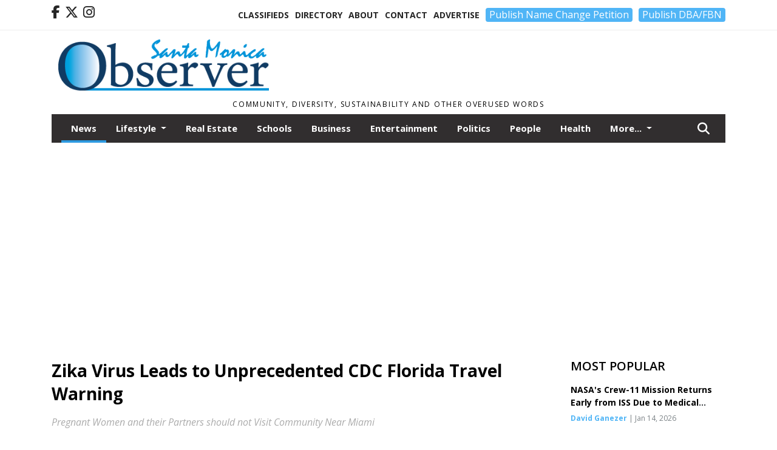

--- FILE ---
content_type: text/html; charset=UTF-8
request_url: https://www.smobserved.com/story/2016/08/02/news/zika-virus-leads-to-unprecedented-cdc-florida-travel-warning/1697.html
body_size: 15835
content:
<!doctype html>
<html lang="en">

 <head>
  <META http-equiv="Content-Type" content="text/html; charset=UTF-8" />
  <META NAME="author" content="Santa Monica Observer" />
  <META NAME="description" CONTENT="The Centers for Disease Control and Prevention issued an historic warning on Monday, advising pregnant women and their partners to avoid a small" />
  <META NAME="keywords" CONTENT="" />
  <META NAME="robots" CONTENT="index,follow" />
  <META HTTP-EQUIV="cache-control" CONTENT="private, no-store, no-cache, must-revalidate" />
  
  <META NAME="revisit-after" CONTENT="45 days" />
  
  <META PROPERTY="og:title" CONTENT="Zika Virus Leads to Unprecedented CDC Florida Travel Warning">
<META PROPERTY="og:description" CONTENT="The Centers for Disease Control and Prevention issued an historic warning on Monday, advising pregnant women and their partners to avoid a small community just north of downtown Miami. Agency spokesman Tom Skinner says this is the first time the CDC has warned people not to travel to an American neighborhood for fear of catching an infectious disea...">
<META PROPERTY="og:url" CONTENT="https://www.smobserved.com/story/2016/08/05/news/zika-virus-leads-to-unprecedented-cdc-florida-travel-warning/1697.html">
<META PROPERTY="og:site_name" CONTENT="Santa Monica Observer">
<META PROPERTY="og:type" CONTENT="website">
<META PROPERTY="og:ttl" CONTENT="2419200">
<META PROPERTY="og:image" CONTENT="https://www.smobserved.com/home/cms_data/dfault/photos/stories/id/9/7/1697/s_top">
<META PROPERTY="og:image:type" CONTENT="image/JPEG" />
<META PROPERTY="og:image:width" CONTENT="1000" />
<META PROPERTY="og:image:height" CONTENT="709" />
  <title>Zika Virus Leads to Unprecedented CDC Florida Travel Warning - Santa Monica Observer</title>
  
      <meta name="viewport" content="width=device-width, initial-scale=1">
      <link rel="stylesheet" type="text/css" media="screen" href="/app/website_specifics/pdf_click_menu_small.css" />
      <link rel="stylesheet" type="text/css" media="screen" href="/ASSET/1557x26344/XPATH/cms/website_specifics/css_themes/monarch/monarch.css" />
      
         <link href="https://fonts.googleapis.com/css2?family=Open+Sans:ital,wght@0,300;0,400;0,600;0,700;0,800;1,300;1,400;1,600;1,700;1,800&display=swap" rel="stylesheet" />

          <script>
            // Create a link element for the Font Awesome stylesheet with fallback
            const font_awesome_link = document.createElement('link');
            font_awesome_link.rel = 'stylesheet';
            font_awesome_link.type = 'text/css';
            font_awesome_link.href = 'https://repo.charityweather.com/files/font_awesome/font-awesome-6.5.1-pro-ll-kit/css/all-ll-min.css';
 
            // If loading fails, switch to fallback URL
            font_awesome_link.onerror = () => {
              font_awesome_link.href = 'https://repo.lionslight.com/files/font_awesome/font-awesome-6.5.1-pro-ll-kit/css/all-ll-min.css';
            };
 
            // Prepend the stylesheet to the head for faster priority loading
            document.head.prepend(font_awesome_link);
 
            // Optional: Listen for the stylesheet's load event to handle FOUC
            font_awesome_link.onload = () => {
              document.documentElement.classList.add('fa-loaded');
            };
          </script>


<!-- Desktop/canonical vs. mobile/alternate URLs -->
<link rel="canonical" href="https://www.smobserved.com/story/2016/08/02/news/zika-virus-leads-to-unprecedented-cdc-florida-travel-warning/1697.html">


  <script type="text/javascript" async src="/ASSET/1385x25779/XPATH/cms/js/cookie_consent/3rd_parties/inmobi/header.js"></script>
 <script src="/app/website_specifics/jquery-2-2-2.min.js"></script>


    <script>

     function offsiteLink(a,b){
      a.href='/ajax/selectit?storyId='+b;
      return false;
     }
     function offsiteAdLink(a,b){
      a.href='/ajax/adselectit?adid='+b;
      return false;
     }


     debug=false;


     function expiredAJAX() {
      // noop
     }


     function RemoveContent(d) {document.getElementById(d).style.display = "none";}
     function InsertContent(d) {document.getElementById(d).style.display = ""; swapdiv(d);}

     function swapdiv(a){
      if (a=='div2'){
       CLEAR.f.runOverlay('/ajax/popular/blogged');
      } else {
       CLEAR.f.runOverlay('/ajax/popular/viewed');
      }
     }

    
    </script>
  <!-- Google Tag Manager -->
<script>(function(w,d,s,l,i){w[l]=w[l]||[];w[l].push({'gtm.start':
new Date().getTime(),event:'gtm.js'});var f=d.getElementsByTagName(s)[0],
j=d.createElement(s),dl=l!='dataLayer'?'&l='+l:'';j.async=true;j.src=
'https://www.googletagmanager.com/gtm.js?id='+i+dl;f.parentNode.insertBefore(j,f);
})(window,document,'script','dataLayer','GTM-PXKPJGH');</script>
<!-- End Google Tag Manager -->
  <script src="/app/js/postscribe/postscribe.min.js"></script>

  <!-- Google tag (gtag.js) -->
<script async src="https://www.googletagmanager.com/gtag/js?id=G-63R7T8XVT5"></script> <script> window.dataLayer = window.dataLayer || []; function gtag(){dataLayer.push(arguments);} gtag('js', new Date()); gtag('config', 'G-63R7T8XVT5'); </script>
  

        <!-- AD FILLER NETWORK HEADER SCRIPTS (hashtag_head.js) -->




  <!--AD PREFERENCES NEEDED BY JAVASCRIPTS-->

  <script>const PREFS_LOCAL_AD_SHUFFLER = "normal", PREFS_LOCAL_AD_SHUFFLE_TIMER = 30000, setting_ad_clicks_impressions = "enabled", PREFS_LOCAL_AD_IDLE_LOAD_TIMES = 50, console_logging = "off", privacy_version = "15515", terms_version = "37213", ccsetting = "inmobi", ccrejectbtn = "lg", ccprivacycheckbox = "off";</script>
<script>const ads = JSON.parse('[{"ad_type": "horiz_lg","ad_code": "%3C%21%2D%2D%20Hard%20Coded%20Ad%20%2D%2D%3E%3Cdiv%20class%3D%22hc%5Fad%5Fid%22%20id%3D%2258%22%3E%3Cscript%20async%20src%3D%22https%3A%2F%2Fpagead2%2Egooglesyndication%2Ecom%2Fpagead%2Fjs%2Fadsbygoogle%2Ejs%3Fclient%3Dca%2Dpub%2D3796729936233056%22%0A%20%20%20%20%20crossorigin%3D%22anonymous%22%3E%3C%2Fscript%3E%3C%2Fdiv%3E%3C%21%2D%2D%20End%20HCA%20%2D%2D%3E","ad_id": "Rrlpxf5np6ixfFv4ojlz1%2Du5rVIU0%5F1nBK6RE9E89"},{"ad_type": "horiz_lg","ad_code": "%3C%21%2D%2D%20Hard%20Coded%20Ad%20%2D%2D%3E%3Cdiv%20class%3D%22hc%5Fad%5Fid%22%20id%3D%2249%22%3E%3Cscript%20async%20src%3D%22https%3A%2F%2Fpagead2%2Egooglesyndication%2Ecom%2Fpagead%2Fjs%2Fadsbygoogle%2Ejs%3Fclient%3Dca%2Dpub%2D3796729936233056%22%20crossorigin%3D%22anonymous%22%3E%3C%2Fscript%3E%3C%2Fdiv%3E%3C%21%2D%2D%20End%20HCA%20%2D%2D%3E","ad_id": "Vvpt1j9rt%2Dm1jJz8snp35Cy9vZMY4H5rFK%2DZIBIAB"},{"ad_type": "square","ad_code": "%3Cspan%20class%3D%22ad%5Flocal%5Fsquare%22%3E%3Cimg%20src%3D%22%2FIMG%2FtgchxknhfVZJNjjBoxZCd5rNpulA6r0wj%2FXPATH%2Fhome%2Fcms%5Fdata%2Fdfault%2Fweb%5Fads%2Fsquare%2F8999%2Dmr%2E%5Fanderson%5Fgarage%5Fcleaning%2EpngXEXT1668x39732is%2Epng%22%20width%3D%22300%22%20height%3D%22297%22%20alt%3D%22%22%3E%3C%2Fspan%3E","ad_id": "BVPTbJjRTkMbJvZiSNPdfoYjV%5Fy%2DexfRr4kfunumn"}]');</script>

<script src="/ASSET/1533x23173/XPATH/cms/website_specifics/monarch_ad_shuffler.js"></script>

<script>$(function() {
    var submitIcon = $('.searchbox-icon');
    var inputBox = $('.searchbox-input');
    var searchBox = $('.searchbox');
    var isOpen = false;
    submitIcon.click(function () {
        if (isOpen == false) {
            searchBox.addClass('searchbox-open');
            inputBox.focus();
            isOpen = true;
        } else {
            searchBox.removeClass('searchbox-open');
            inputBox.focusout();
            isOpen = false;
        }
    });
    submitIcon.mouseup(function () {
        return false;
    });
    searchBox.mouseup(function () {
        return false;
    });
    $(document).mouseup(function () {
        if (isOpen == true) {
            $('.searchbox-icon').css('display', 'block');
            submitIcon.click();
        }
    });


 runIf($('.menu').length,'jQuery.sticky','/app/website_specifics/sticky.js',function(){
  $(".menu").sticky({ topSpacing: 0, center:true, className:"stickynow" });
 });



});
function buttonUp() {
    var inputVal = $('.searchbox-input').val();
    inputVal = $.trim(inputVal).length;
    if (inputVal !== 0) {
        $('.searchbox-icon').css('display', 'none');
    } else {
        $('.searchbox-input').val('');
        $('.searchbox-icon').css('display', 'block');
    }
}



runIf=function(condition,name,url,callback){
 if(condition){
  runSafe(name,url,callback);
 }
}



runSafe=function(name,url,callback){
 if(typeof window[name] != 'undefined'){
  callback();
 } else {
  if(typeof runsafe != 'object'){runsafe={};}
  if(runsafe[url] && runsafe[url].constructor === Array){var loadit=false;} else {runsafe[url]=[];var loadit=true;}
  runsafe[url].push(callback);
  // START001 UI stuff not necessary
  // if (document.body){document.body.style.borderTop="10px solid red";}
  // END001 UI stuff not necessary
  if (loadit){
   var js = document.createElement('script');
   js.async = true;
   js.src = url;
   js.onload = js.onreadystatechange = (function(){return function(){
    while(runsafe[url].length){
     var f=runsafe[url].shift();
     f();
    }
    delete runsafe[url];
    var count = 0; for (var k in runsafe) if (runsafe.hasOwnProperty(k)) count++;
    if(count==0){
     // START002 UI stuff not necessary
     if (document.body){document.body.style.borderTop="none";}
     // END002 UI stuff not necessary
    }
   }})();
   var first = document.getElementsByTagName('script')[0];
   first.parentNode.insertBefore(js, first);
  }
 }
}



</script>

<style>
.preLoadImg {
    display: none;
}
#undefined-sticky-wrapper:before {
    height:50px;
    background-color: #B6BD98;
}
</style>

<!-- CSS for print_sub_alert -->
<style>

.print_sub_container {
    width:auto;
}
.print_sub_container div {
    width:auto;
}
.print_sub_container .print_sub_header {
//    background-color:#c7edfc;
//    padding: 12px 2px;
    cursor: pointer;
    font-weight: bold;
}
.print_sub_container .print_sub_content {
    display: none;
    padding : 5px;
}
</style>



  

<script type="text/javascript">
  window._taboola = window._taboola || [];
  _taboola.push({article:'auto'});
  !function (e, f, u, i) {
    if (!document.getElementById(i)){
      e.async = 1;
      e.src = u;
      e.id = i;
      f.parentNode.insertBefore(e, f);
    }
  }(document.createElement('script'),
  document.getElementsByTagName('script')[0],
  '//cdn.taboola.com/libtrc/lionslightcorp-network/loader.js',
  'tb_loader_script');
  if(window.performance && typeof window.performance.mark == 'function')
    {window.performance.mark('tbl_ic');}
</script>




 </head>
 <body>
<!-- Google Tag Manager (noscript) -->
<noscript><iframe src="https://www.googletagmanager.com/ns.html?id=GTM-PXKPJGH"
height="0" width="0" style="display:none;visibility:hidden"></iframe></noscript>
<!-- End Google Tag Manager (noscript) -->

<img class="preLoadImg" src="/home/cms_data/dfault/images/home-menu-icon.png" width="1" height="1" alt="" />
<img class="preLoadImg" src="/home/cms_data/dfault/images/home-menu-active-icon.png" width="1" height="1" alt="" />



<!-- BEGIN TEXT THAT APPEARED BEFORE THE MAIN DIV. -->

<!-- END TEXT THAT APPEARED BEFORE THE MAIN DIV. -->


  <section class="top-bar">
    <div class="container">
      <div class="row">
	<div class="col-sm-2">
	  <ul class="social">
      <li class="nav-item jvlmn"><a  href="https://www.facebook.com/Smobserved"  target="n/a"><i class='fa-brands fa-facebook-f' aria-hidden='true'></i></a></li><li class="nav-item jvlmn"><a  href="https://twitter.com/Smobserved"  target="n/a"><i class='fa-brands fa-x-twitter' aria-hidden='true'></i></a></li><li class="nav-item jvlmn"><a  href="https://www.instagram.com/Smobserver"  target="n/a"><i class='fa-brands fa-instagram' aria-hidden='true'></i></a></li>
	  </ul>
	</div>
	<div class="col-sm-10 text-right">
	  <div id="main_menu">
	    <ul class="links">
            <li class="nav-item jvlmn"><a  href="https://www.smobserved.com/classifieds" >Classifieds</a></li><li class="nav-item jvlmn"><a  href="https://www.smobserved.com/directory" >Directory</a></li><li class="nav-item jvlmn"><a  href="https://www.smobserved.com/about" >About</a></li><li class="nav-item jvlmn"><a  href="https://www.smobserved.com/contact" >Contact</a></li><li class="nav-item jvlmn"><a  href="https://www.smobserved.com/advertise" >Advertise</a></li><li class="nav-item jvlmn"><a  href="https://buy.stripe.com/aEU7wwegEak5dZSdQQ"  target="_blank"><button type="button" class='llbutton'>Publish Name Change Petition</button></a></li><li class="nav-item jvlmn"><a  href="https://buy.stripe.com/eVa9EE4G4gIt0923ce"  target="_blank"><button type="button" class='llbutton'>Publish DBA/FBN</button></a></li>
	    </ul>
	  </div>
	</div>
      </div>
    </div>
  </section>
   

   <!--/// Header ///-->
	<header class="header home-4">
		<div class="container">
			<div class="row">
				<div class="col-sm-5">
					<figure class="logo"><a href="https://www.smobserved.com/" aria-label="Home"><img src="/home/cms_data/dfault/images/masthead_522x100.png" alt="" class="logo"></a>
					</figure>
				</div>
				<div class="col-sm-7 text-right xs-none">
      <div class="header_story_ad" aria-hidden="true"><div class="ad_local_lghoriz" data-mobile-ad1="" data-mobile-ad2="" data-desktop-ad1="%3C%21%2D%2Dad%5Finit%5Fctr%3A7PJNVDdLNeGVDpTcMHJbZqSZPVf4YnVnpKepbB4gh%2D%2D%3E%3C%21%2D%2D%20Hard%20Coded%20Ad%20%2D%2D%3E%3Cdiv%20class%3D%22hc%5Fad%5Fid%22%20id%3D%2258%22%3E%3Cscript%20async%20src%3D%22https%3A%2F%2Fpagead2%2Egooglesyndication%2Ecom%2Fpagead%2Fjs%2Fadsbygoogle%2Ejs%3Fclient%3Dca%2Dpub%2D3796729936233056%22%0A%20%20%20%20%20crossorigin%3D%22anonymous%22%3E%3C%2Fscript%3E%3C%2Fdiv%3E%3C%21%2D%2D%20End%20HCA%20%2D%2D%3E" data-desktop-ad2=""></div></div>
 				</div>
			</div>
			<div class="row">
				<div class="col-sm-12">
					<div class="date">
    <div class="grid_1 rightone">
     <p class="pub_date">
      Community, Diversity, Sustainability and other Overused Words
     </p>
    </div>
					</div>
				</div>
			</div>
		</div>
	</header>
<!-- Dynamic script (11-21-2025) -->
<style>
#JvlNavbarContent {
    width: 100%  /* Prevents wrapping */
}
#JvlNavbarContent .nav {
    flex-wrap: nowrap;  /* Prevents wrapping */
}
#JvlNavbarContent .nav a {
    white-space: nowrap;  /* Prevents text wrapping */
}
#JvlNavbarContent .nav > li {  /* Hide all menu items initially */
    opacity: 0;
    /* transition: opacity 0.2s ease; /* Animation when JS adds .show */
}
#JvlNavbarContent .nav > li.show { /* Reveal all menu items */
    opacity: 1;
}

/* ADDED 12-4-2025: Apply opacity: 1 when screen width is 990px or less */
@media screen and (max-width: 990px) {
    #JvlNavbarContent .nav > li {
        opacity: 1;
    }
}

</style>
<script>const dynamicMenu = true;</script>
   <section class="header home-4" style="top:0;position:sticky;padding-top:0;z-index:2022;">
		<div class="container">
			<div class="row">
				<div class="col-sm-12">
					<nav class="navbar navbar-expand-lg navbar-default">
        <div class="navbar-header">
    <button class="navbar-toggler" type="button" data-bs-toggle="collapse" data-bs-target="#JvlNavbarContent" aria-controls="navbarSupportedContent" aria-expanded="false" aria-label="Toggle navigation">
      <i class="fa fa-bars" style="color:#fff;"></i>
    </button>
        </div>

        <!-- Collect the nav links, forms, and other content for toggling -->
        <div class="collapse navbar-collapse" id="JvlNavbarContent">
          <ul class="nav navbar-nav  me-auto mb-2 mb-lg-0"><li class="nav-item jvlmnreg active"><a class="nav-link" href="https://www.smobserved.com/section/news">News</a></li>
      <li class="dropdown nav-item jvlmnreg">
              <a href="https://www.smobserved.com/section/lifestyle" class="nav-link dropdown-toggle" data-bs-toggle="dropdown" role="button" aria-haspopup="true" aria-expanded="false">Lifestyle <span class="caret"></span></a>
              <ul class="dropdown-menu">
        <li class="nav-item jvlmnreg"><a href="https://www.smobserved.com/section/lifestyle" class="dropdown-item nav-link">All</a></li>
        <li class="nav-item jvlmnreg"><a href="https://www.smobserved.com/section/lifestyle/travel" class="dropdown-item nav-link">Travel</a></li>
       </ul></li><li class="nav-item jvlmnreg"><a class="nav-link" href="https://www.smobserved.com/section/real_estate">Real Estate</a></li><li class="nav-item jvlmnreg"><a class="nav-link" href="https://www.smobserved.com/section/schools">Schools</a></li><li class="nav-item jvlmnreg"><a class="nav-link" href="https://www.smobserved.com/section/business">Business</a></li><li class="nav-item jvlmnreg"><a class="nav-link" href="https://www.smobserved.com/section/entertainment">Entertainment</a></li><li class="nav-item jvlmnreg"><a class="nav-link" href="https://www.smobserved.com/section/politics">Politics</a></li><li class="nav-item jvlmnreg"><a class="nav-link" href="https://www.smobserved.com/section/people">People</a></li><li class="nav-item jvlmnreg"><a class="nav-link" href="https://www.smobserved.com/section/health">Health</a></li><li class="nav-item jvlmnreg"><a class="nav-link" href="https://www.smobserved.com/section/crime">Crime</a></li><li class="nav-item jvlmn"><a  href="https://www.smobserved.com/classifieds" >Classifieds</a></li><li class="nav-item jvlmn"><a  href="https://www.smobserved.com/directory" >Directory</a></li><li class="nav-item jvlmn"><a  href="https://www.smobserved.com/about" >About</a></li><li class="nav-item jvlmn"><a  href="https://www.smobserved.com/contact" >Contact</a></li><li class="nav-item jvlmn"><a  href="https://www.smobserved.com/advertise" >Advertise</a></li><li class="nav-item jvlmn"><a  href="https://buy.stripe.com/aEU7wwegEak5dZSdQQ"  target="_blank"><button type="button" class='llbutton'>Publish Name Change Petition</button></a></li><li class="nav-item jvlmn"><a  href="https://buy.stripe.com/eVa9EE4G4gIt0923ce"  target="_blank"><button type="button" class='llbutton'>Publish DBA/FBN</button></a></li>
								</ul><ul class="nav navbar-nav ml-auto"><div class="navbar-nav ml-auto">
				            <a href="javascript:;" class="search-toggler"> 
								<i class="fa fa-search"></i>
							</a>
							<div id="search-form">
							    <form method="GET" class="searchbox" autocomplete="on" action="/findit" NAME="findit">
                                                                <input class="search" type="text" name="mysearch" placeholder="Search" required="" value="" title="search">
								<input class="submit-search" type="submit" value="Submit">
                                                            </form>
							</div>
				        </div></ul></div>
					</nav>
				</div>
			</div>
		</div>
	</section>
<script>
/**
 * Dynamic Navigation Menu with Responsive Overflow
 * Automatically collapses menu items into a "More..." dropdown on narrow screens
 */

(function() {
    'use strict';

    // Configuration
    const CONFIG = {
        RESERVED_SPACE: 200,
        BREAKPOINT: 990,
        DEBOUNCE_DELAY: 0,
        SELECTOR: {
            MAIN_MENU: 'ul.nav.navbar-nav.me-auto',
            DROPDOWN_TOGGLE: '[data-bs-toggle="dropdown"]'
        },
        CLASS: {
            NAV_ITEM: 'nav-item',
            NAV_LINK: 'nav-link',
            DROPDOWN: 'dropdown',
            DROPDOWN_ITEM: 'dropdown-item',
            DROPDOWN_MENU: 'dropdown-menu',
            DROPEND: 'dropend',
            HIDDEN: 'd-none',
            PROTECTED: 'jvlmn',
            REGULAR: 'jvlmnreg',
            MORE_DROPDOWN: 'more-dropdown',
            MORE_MENU: 'more-menu'
        }
    };

    // State management
    let resizeTimer = null;
    let mainMenu = null;
    let moreDropdown = null;
    let moreMenu = null;
    let hasInitialized = false; // track if init() has run

    /**
     * Initialize the dynamic menu system
     */
    function init() {
        try {
            if (hasInitialized) return; // safety check
            hasInitialized = true;
            // Check if dynamic menu is enabled
            if (!shouldInitialize()) {
                return;
            }

            mainMenu = document.querySelector(CONFIG.SELECTOR.MAIN_MENU);
            
            if (!mainMenu) {
                console.error('[DynamicMenu] Main menu not found. Selector:', CONFIG.SELECTOR.MAIN_MENU);
                return;
            }

            mergeExistingMoreDropdowns();
            setupEventListeners();
            adjustMenu();
            showNavbar();
        } catch (error) {
            console.error('[DynamicMenu] Initialization error:', error);
        }
    }

    /**
    * Show navbar sections on page load
    */
    function showNavbar() {
        const items = document.querySelectorAll('#JvlNavbarContent .navbar-nav > li');
        items.forEach((item, index) => {
                item.classList.add('show');
        });
    }

    /**
     * Find and merge any pre-existing "More..." dropdowns
     */
    function mergeExistingMoreDropdowns() {
        const existingDropdowns = Array.from(mainMenu.querySelectorAll('li'))
            .filter(li => li && li.textContent.trim().toLowerCase().startsWith('more...'));

        // Create our consolidated More... dropdown
        createMoreDropdown();

        // Merge items from existing dropdowns
        existingDropdowns.forEach(dropdown => {
            if (dropdown === moreDropdown) return;

            const items = dropdown.querySelectorAll(`.${CONFIG.CLASS.DROPDOWN_MENU} > li`);
            items.forEach(item => moreMenu.appendChild(item));
            dropdown.remove();
        });
    }

    /**
     * Create the More... dropdown element
     */
    function createMoreDropdown() {
        moreDropdown = document.createElement('li');
        moreDropdown.className = `${CONFIG.CLASS.NAV_ITEM} ${CONFIG.CLASS.DROPDOWN} ${CONFIG.CLASS.HIDDEN} ${CONFIG.CLASS.MORE_DROPDOWN}`;
        moreDropdown.innerHTML = `
            <a class="${CONFIG.CLASS.NAV_LINK} dropdown-toggle" href="#" data-bs-toggle="dropdown" data-bs-auto-close="outside" aria-expanded="false">
                More...
            </a>
            <ul class="${CONFIG.CLASS.DROPDOWN_MENU} ${CONFIG.CLASS.MORE_MENU}"></ul>
        `;

        moreMenu = moreDropdown.querySelector(`.${CONFIG.CLASS.MORE_MENU}`);
        mainMenu.appendChild(moreDropdown);
    }

    /**
     * Setup nested dropdown handlers for items inside More...
     */
    function setupNestedDropdowns() {
        if (!moreMenu) return;

        const nestedDropdowns = moreMenu.querySelectorAll(`.${CONFIG.CLASS.DROPDOWN}, .${CONFIG.CLASS.NAV_ITEM}.${CONFIG.CLASS.DROPDOWN}`);

        nestedDropdowns.forEach(dropdown => {
            const toggle = dropdown.querySelector(CONFIG.SELECTOR.DROPDOWN_TOGGLE);
            if (!toggle) return;

            // Style adjustments for nested dropdowns
            if (toggle.classList.contains(CONFIG.CLASS.NAV_LINK)) {
                toggle.classList.add(CONFIG.CLASS.DROPDOWN_ITEM);
            }

            const nestedMenu = dropdown.querySelector(`.${CONFIG.CLASS.DROPDOWN_MENU}`);
            if (nestedMenu) {
                dropdown.classList.add(CONFIG.CLASS.DROPEND);

                // Style nested menu
                if (!nestedMenu.hasAttribute('data-styled')) {
                    nestedMenu.style.padding = '0';
                    nestedMenu.style.position = 'static';
                    nestedMenu.setAttribute('data-styled', 'true');
                }

                // Add classes and indentation to nested items
                styleNestedItems(nestedMenu);

                // Initialize Bootstrap dropdown
                initializeBootstrapDropdown(toggle);
            }
        });
    }

    /**
     * Style nested menu items with proper classes and indentation
     */
    function styleNestedItems(nestedMenu) {
        const items = nestedMenu.querySelectorAll('li');
        items.forEach(item => {
            item.classList.add(CONFIG.CLASS.NAV_ITEM, CONFIG.CLASS.REGULAR);
        });

        const links = nestedMenu.querySelectorAll(`.${CONFIG.CLASS.DROPDOWN_ITEM}, li > a`);
        links.forEach(link => {
            if (!link.hasAttribute('data-indented')) {
                link.style.setProperty('padding-left', '2rem', 'important');
                link.setAttribute('data-indented', 'true');
                link.classList.add(CONFIG.CLASS.NAV_LINK);
            }
        });
    }

    /**
     * Initialize Bootstrap dropdown instance
     */
    function initializeBootstrapDropdown(toggle) {
        if (!window.bootstrap?.Dropdown) return;

        try {
            const existingInstance = bootstrap.Dropdown.getInstance(toggle);
            if (existingInstance) {
                existingInstance.dispose();
            }

            new bootstrap.Dropdown(toggle, { autoClose: true });
        } catch (error) {
            console.error('[DynamicMenu] Error initializing Bootstrap dropdown:', error);
        }
    }

    /**
     * Restore item to its original state when moving out of More...
     */
    function restoreItemState(item) {
        if (!item.classList) return;

        item.classList.remove(CONFIG.CLASS.DROPEND);
        item.classList.add(CONFIG.CLASS.NAV_ITEM);

        // Restore dropdown toggle classes
        const toggle = item.querySelector(CONFIG.SELECTOR.DROPDOWN_TOGGLE);
        if (toggle?.classList.contains(CONFIG.CLASS.DROPDOWN_ITEM)) {
            toggle.classList.remove(CONFIG.CLASS.DROPDOWN_ITEM);
        }

        // Remove nested dropdown styling
        const nestedMenu = item.querySelector(`.${CONFIG.CLASS.DROPDOWN_MENU}`);
        if (nestedMenu?.hasAttribute('data-styled')) {
            nestedMenu.removeAttribute('style');
            nestedMenu.removeAttribute('data-styled');

            const nestedItems = nestedMenu.querySelectorAll('[data-indented="true"]');
            nestedItems.forEach(link => {
                link.style.paddingLeft = '';
                link.removeAttribute('data-indented');
            });
        }
    }

    /**
     * Move all items from More... back to main menu
     */
    function moveItemsBackToMainMenu() {
        while (moreMenu.firstChild) {
            const child = moreMenu.firstChild;
            restoreItemState(child);
            mainMenu.insertBefore(child, moreDropdown);
        }
    }

    /**
     * Prepare item for insertion into More... dropdown
     */
    function prepareItemForMore(item) {
        item.classList.add(CONFIG.CLASS.NAV_ITEM, CONFIG.CLASS.REGULAR);

        const link = item.querySelector('a');
        if (link && !link.classList.contains(CONFIG.CLASS.NAV_LINK)) {
            link.classList.add(CONFIG.CLASS.NAV_LINK);
        }
    }

    /**
     * Main adjustment logic - handles menu overflow
     */
    function adjustMenu() {
        if (!mainMenu || !moreDropdown || !moreMenu) return;

        // Reset: move everything back
        moveItemsBackToMainMenu();
        moreDropdown.classList.add(CONFIG.CLASS.HIDDEN);

        // Only apply overflow logic on desktop
        if (window.innerWidth <= CONFIG.BREAKPOINT) return;

        const containerWidth = mainMenu.parentElement.offsetWidth;
        const items = Array.from(mainMenu.children).filter(li => li !== moreDropdown);
        
        let usedWidth = 0;
        let overflowIndex = -1; // BEFORE 11-19-2025: -1

        // Find overflow point
        for (let i = 0; i < items.length; i++) {
            usedWidth += items[i].offsetWidth;

            if (usedWidth > containerWidth - CONFIG.RESERVED_SPACE) {
                overflowIndex = i;   // BEFORE 11-19-2025: i - 1
                break;
            }
        }

        // Move overflowing items to More...
        if (overflowIndex >= 0) {
            for (let i = items.length - 1; i >= overflowIndex; i--) {
                const item = items[i];

                // Skip protected items
                if (item.classList.contains(CONFIG.CLASS.PROTECTED)) continue;

                prepareItemForMore(item);
                moreMenu.insertBefore(item, moreMenu.firstChild);
            }

            if (moreMenu.children.length > 0) {
                moreDropdown.classList.remove(CONFIG.CLASS.HIDDEN);
                setupNestedDropdowns();
            }
        }
    }

    /**
     * Debounced resize handler
     */
    function handleResize() {
        clearTimeout(resizeTimer);
        resizeTimer = setTimeout(adjustMenu, CONFIG.DEBOUNCE_DELAY);
    }

    /**
     * Setup event listeners
     */
    function setupEventListeners() {
        window.addEventListener('resize', handleResize);
    }

    /**
     * Cleanup function for proper teardown
     */
    function destroy() {
        window.removeEventListener('resize', handleResize);
        clearTimeout(resizeTimer);
    }

    /**
     * Check if dynamic menu is enabled via global variable
     */
    function shouldInitialize() {
        return typeof dynamicMenu !== 'undefined' && dynamicMenu === true;
    }

    /**
    // Initialize when DOM is ready
    if (document.readyState === 'loading') {
        document.addEventListener('DOMContentLoaded', init);
    } else {
        init();
    }
    */

    /* ADDED 12-4-2025 */
    if (window.innerWidth > CONFIG.BREAKPOINT){
        init();
    } else {
        showNavbar();
    }

    // Listen for resize
    window.addEventListener('resize', () => {
        if (!hasInitialized && window.innerWidth > CONFIG.BREAKPOINT) {
            init(); // run once when crossing above breakpoint
        }
    });

})();
</script>

   <section class="head-info">
		<div class="container">
			<div class="row">
				<div class="col-8">
					<span id="weatherinfo1"><div class="weather-info">
						<script tag="a" src="https://repo.charityweather.com/cw.js" onerror="this.onerror=null;this.src='https://www.charityweather.com/cw.js';" widgetid="wt8kloph3w3" locationname="Santa Monica, CA" iconstyle="colorfill" trigger="click" widget-align="left" data-style="opacity:0;" showname="true"></script>
					</div></span>

				</div>
				<div class="col-4 text-right">
					
					<!--<a href="javascript:;" class="primary-btn">e-Edition</a>-->
				</div>
			</div>
		</div>
	</section><section class="main-dt">
		<div class="container">
			<div class="row">
				<div class="col-lg-9 col-md-8 lft"><!--/// Begin Article from headline... ///--><!-- open the "right_border" div --><div class="right_border"><h1>Zika Virus Leads to Unprecedented CDC Florida Travel Warning</h1><p class="tagline">Pregnant Women and their Partners should not Visit Community Near Miami</p><div class="byline_date_comments"><span class="volume_issue"> | Last updated Aug 04, 2016 10:30pm</span><a class="comment_link_button bothsociallink_border c-info" href="#readercomments">0</a></div> <!--END class="byline_date_comments"-->
	<div class="a2a_kit a2a_kit_size_32 a2a_default_style" style="margin-bottom: 30px;">
		    <a class="a2a_button_facebook a2alink_border a2a_fb">Share</a>
    <a class="a2a_button_x a2alink_border"></a>
    <a class="a2a_button_pinterest a2alink_border" data-pin-config="none"></a>
    <a class="a2a_dd a2alink_border" href="https://www.addtoany.com/share" data-annotation="none" aria-label="Addtoany button"></a>

	</div>
<script src="//static.addtoany.com/menu/page.js" async></script><div class="title_separator"></div><!-- BEGIN STORY SLIDER --><div class="top_image_left"><div class="carousel-container"><div class="carousel"><div class="slider_storyslider1 owl-carousel owl-theme"><div class="item hover-img"><div class="image-video"><a href="https://www.smobserved.com/IMG/PpPslnFYRpeqlesUkXnN7ovkg-te3/XPATH/home/cms_data/dfault/photos/stories/id/9/7/1697/s_topXEXT1301x32318.jpg" alt="" single-image="image" data-caption="The%20Aedes%20aegypti%20is%20a%20really%20tough%20mosquito%20to%20control"><img data-src="/IMG/PpPslnFYRpeqlesUkXnN7ovkg-te3/XPATH/home/cms_data/dfault/photos/stories/id/9/7/1697/s_topXEXT1301x32318.jpg" alt="" dataphotocropsetting="CROP"></a></div><div class="authorName"><span></span> <span id="counter" class="counter"></span></div><p class="caption">The Aedes aegypti is a really tough mosquito to control</p></div><div class="item hover-img"><div class="image-video"><a href="https://www.smobserved.com/IMG/0I6YROpGHKKYP_QCSHIjjgZHWiZXj/XPATH/home/cms_data/dfault/photos/stories/id/9/7/1697/s_bottomXEXT1021x33199is.jpg" alt="" single-image="image" data-caption="The%20community%20is%20just%20north%20of%20Miami%2E"><img data-src="/IMG/EeQunk_cdggulVmYode552vdsIvt5/XPATH/home/cms_data/dfault/photos/stories/id/9/7/1697/s_bottomXEXT1021x33199is.jpg" alt="" dataphotocropsetting="CROP"></a></div><div class="authorName"><span></span> <span id="counter" class="counter"></span></div><p class="caption">The community is just north of Miami.</p></div><div class="item hover-img"><div class="image-video"><a href="https://www.smobserved.com/IMG/Llan3nxnUjpcVqimoSw42AqhxwBzh/XPATH/home/cms_data/dfault/photos/stories/id/9/7/1697/s_2XEXT942x31323is.jpg" alt="" single-image="image" data-caption="CDC"><img data-src="/IMG/Llan3nxnUjpcVqimoSw42AqhxwBzh/XPATH/home/cms_data/dfault/photos/stories/id/9/7/1697/s_2XEXT942x31323is.jpg" alt="" dataphotocropsetting="CROP"></a></div><div class="authorName"><span>CDC</span> <span id="counter" class="counter"></span></div><p class="caption">Zika risk map.</p></div><div class="item hover-img"><div class="image-video"><a href="https://www.smobserved.com/IMG/6OMDYXlTL6OV-I-8XDG1XYe8OdfYb/XPATH/home/cms_data/dfault/photos/stories/id/9/7/1697/s_3XEXT942x31316is.jpg" alt="" single-image="image" data-caption="CDC"><img data-src="/IMG/KkiZut7phQkrUeUStZcLtu0SkD1ux/XPATH/home/cms_data/dfault/photos/stories/id/9/7/1697/s_3XEXT942x31316is.jpg" alt="" dataphotocropsetting="CROP"></a></div><div class="authorName"><span>CDC</span> <span id="counter" class="counter"></span></div><p class="caption">Zika virus infection during pregnancy can cause of microcephaly.</p></div><div class="item hover-img"><div class="image-video"><a href="https://www.smobserved.com/IMG/0IETTNmMQN_VCNXCCIQ0kgd2Xjmfc/XPATH/home/cms_data/dfault/photos/stories/id/9/7/1697/s_4XEXT942x31331is.jpg" alt="" single-image="image" data-caption="CDC"><img data-src="/IMG/Eeappj8imjVrYjtYYemK62zMtJ81y/XPATH/home/cms_data/dfault/photos/stories/id/9/7/1697/s_4XEXT942x31331is.jpg" alt="" dataphotocropsetting="CROP"></a></div><div class="authorName"><span>CDC</span> <span id="counter" class="counter"></span></div><p class="caption">Steps to avoid Zika infection.</p></div></div></div></div></div><!-- END STORY SLIDER --><div class="c-box"><P>The Centers for Disease Control and Prevention issued an historic warning on Monday, advising pregnant women and their partners to avoid a small community just north of downtown Miami. <strong>Agency spokesman Tom Skinner says this is the first time the CDC has warned people not to travel to an American neighborhood for fear of catching an infectious disease.</P><P></strong></P><P>Zika virus infection during pregnancy can cause of microcephaly, a condition where a baby's head is much smaller than expected due to an underdeveloped brain. The condition can cause developmental delays, intellectual disabilities, problems with movement and balance, difficulty eating and swallowing, vision and hearing loss, or death.</P><P>14 people in Florida have now been infected with Zika virus after being bitten by local mosquitoes. </P><P>Florida Gov. Rick Scott and CDC Director Dr. Tom Frieden announced the warning in separate news conferences Monday. 10 new cases of infection were found by door-to-door surveys of 200 people in their homes and businesses, after being tested by urine and blood samples for the virus or an antibody. </P><P>Last week Florida state health officials confirmed that four people had contracted Zika from mosquitoes, all in the same 150-square- meter area. It's a mixed-use development with both upscale and lower income businesses and homes. </P><P>Frieden said this mixed neighborhood composition complicates mosquito control efforts.</P><P>"New test measurements over the weekend showed a risk of continued active transmission in that area," he said. "Because of this finding, we are advising pregnant women not to travel to that area and if they have traveled there on or after June 15 to visit their health care provider for testing."</P><P>Local health officials believe that June 15 is the earliest date that the mosquitoes might have passed the virus, which they obtained by biting a person who had returned to the United States with the disease. Four out of five people with Zika have no symptoms, so it's possible that "person zero" had no idea they were infectious. </P><P>"With 40 million travelers to and from areas where Zika is actively circulating, many can come back who feel perfectly fine," Frieden said. "But the virus could be hitchhiking in their blood."</P><P><strong>Everyone who travels to one of those areas is asked to consistently use insect repellent for at least three weeks after they return.</strong></P><P>Additional precautions recommended by the CDC about the Miami outbreak include:</P><P>• Pregnant women who live in or travel to the area should be tested for Zika infection in the first and second trimesters of pregnancy, even if they have no symptoms of the virus.</P><P>• Pregnant women and their male and female partners who live in the area should take steps to prevent mosquito bits and use proper sexual protection for the length of the pregnancy, or abstain from sex altogether.</P><P>• Male or female partners of pregnant women who have traveled to this area should use safe sex measures for the rest of the pregnancy.</P><P>• Women and men who have traveled to the affected area should wait eight weeks to conceive after their return. Men with symptoms should wait a full six months.</P><P>Governor Scott was quick in asking for CDC assistance. </P><P>"Following today's announcement, I have requested that the Centers for Disease Control activate their emergency response team to assist (the Department of Health) in their investigation, research and sample collection efforts," Scott said. "Their team will consist of public health experts whose role is to augment our response efforts to confirmed local transmissions of the Zika virus."</P><P>Some CDC personnel are already on the ground, with more arriving over the next few days. </P><P>Their first task will be to understand why local mosquito control efforts failed. Aggressive mosquito control in the area has had limited results. Friedan suggested the local mosquitoes may be resistant to the pesticide being used, or maybe there are hidden spaces where small amounts of water accumulate, just enough for the insects to breed.</P><P>"The Aedes aegypti is a really tough mosquito to control," Frieden added. "When Key West had an outbreak of dengue, which is carried by the same mosquito, that outbreak continued for more than a year. It's a demonstration of how intensive the efforts need to be to control the mosquito."</P><P>On-the-ground testing could take several weeks, and precautions should continue to be taken by everyone living in the area or traveling to and from it. People are advised to wear long-sleeved shirts and long pants that are thick enough to repel mosquito bites, use air conditioning and screens on doors, remove any standing water where mosquitoes could lay eggs, and apply insect repellent containing 25% DEET to all uncovered skin.</P><P>Some local transmission of the virus is expected from mosquitoes but it should not be as widespread as it has been in other parts of the world. That assessment is based on past outbreaks of two similar mosquito-borne diseases, dengue fever and chikungunya, in the United States. The diseases did not spread as rapidly when living conditions included more mosquito-control efforts and the regular use of air-conditioning.</P><P>Most of the cases of Zika in the United States have been from travel to one of the 60 countries and territories where the virus is actively circulating. Fifteen people have been infected by sexual transmission, and there is one case of a laboratory-acquired infection. </P><P>Only four states, Idaho, South Dakota, Wyoming and Alaska have not yet reported any cases. Until the announcement Friday in Florida, no US cases are believed to have been from local mosquito transmission.</P></div><!-- close the "right_border" div -->
<div style="clear:both"></div></div>
    <script> 
      try { _402_Show(); } catch(e) {} 
    </script><div class="clear">&nbsp;</div><!--/// CLEAR ///--><!--END CONTENT AREA-->

				</div>
     <!--BEGIN SIDEBAR CONTENT AREA-->
				<div class="col-lg-3 col-md-4 rht"><!--BEGIN SIDEBAR CONTENT AREA--><div class="news-breaking-info most_popular"><div class="style-head"><h2>Most Popular</h2></div><ul><li><h3><a href='https://www.smobserved.com/story/2026/01/15/news/nasas-crew-11-mission-returns-early-from-iss-due-to-medical-concern-january-14-2026/9556.html' aria-label=''>NASA's Crew-11 Mission Returns Early from ISS Due to Medical Concern, January 14, 2026</a></h3><h4><span><strong>David Ganezer</strong> </span>  | Jan 14, 2026</h4></li>
<li><h3><a href='https://www.smobserved.com/story/2026/01/15/news/copper-wire-thieves-strike-mar-vista-leaving-neighborhood-streets-in-darkness/9568.html' aria-label=''>Copper Wire Thieves Strike Mar Vista, Leaving Neighborhood Streets in Darkness</a></h3><h4><span><strong>David Ganezer</strong> </span>  | Jan 13, 2026</h4></li>
<li><h3><a href='https://www.smobserved.com/story/2026/01/15/business/why-many-first-time-investors-choose-a-hard-money-loan/9507.html' aria-label=''>Why many first-time investors choose a hard money loan</a></h3><h4><span><strong>Stacker</strong> </span>  | Jan 14, 2026</h4></li>
</ul></div><div class="side_separator ss_invisible"></div><div class="squaread_insertpoint" id="sq1"><div style="text-align:center;" aria-hidden="true" class="ad_type_square"><!--ad_init_ctr:LfZdlTtbduWlT5jscXZrp6ipflvko7l%5F5au9r1Iwx--><span class="ad_local_square"><img src="/IMG/tgchxknhfVZJNjjBoxZCd5rNpulA6r0wj/XPATH/home/cms_data/dfault/web_ads/square/8999-mr._anderson_garage_cleaning.pngXEXT1668x39732is.png" width="300" height="297" alt=""></span></div><div class="side_separator"></div></div><div class="ll_cw_network_ad"></div><div class="side_separator"></div><!--END SIDEBAR CONTENT AREA-->
     <!--END SIDEBAR CONTENT AREA-->					
				</div>					
			</div>					
			<div class="row">
				<div class="col-sm-12">

<!-- LL Network Ad --><!-- Ad Filler T Replacement, Stories -->
<div class="white_space"></div>
<div class="taboola_wrapper">
<div class="af_widget_bottom_stories" id="ccbody" aria-hidden="true">
<div id="taboola-below-article-thumbnails"></div>

<!-- BEGIN LL script for moving Taboola up on mobile stories -->
<script type="text/javascript">
try {
  var taboola_widget_div = document.getElementsByClassName("af_widget_bottom_stories")[0];
var mobile_container = document.getElementsByClassName("lft")[0];
var desktop_container = document.getElementsByClassName("taboola_wrapper")[0];
function move_taboola_widget() {
  try {
    if (taboola_widget_div && mobile_container && desktop_container) {
      if (window.matchMedia("(max-width: 767px)").matches) {
        // Check if the mobile container does not contain the div and the div is not already a child of the container
        if (!mobile_container.contains(taboola_widget_div) && taboola_widget_div.parentNode !== mobile_container){
          mobile_container.appendChild(taboola_widget_div); // Move to mobile container
          // console.log("Moved to mobile container.");
        } else {
          // console.log("Taboola already exists on mobile or div is already in the target container.");
        }
      } else {
        // Check if the desktop container does not contain the div and the div is not already a child of the container
        if (!desktop_container.contains(taboola_widget_div) && taboola_widget_div.parentNode !== desktop_container) {
          desktop_container.appendChild(taboola_widget_div);
          // console.log("Moved to desktop container.");
        } else {
          // console.log("Taboola already exists on desktop or div is already in the target container.");
        }
      }
    }
  } catch (error) {
    console.error("An error occurred while moving the div:", error);
  }
}
// Debounce function to limit the rate of function execution
function debounce(func, wait) {
  let timeout;
  return function() {
    clearTimeout(timeout);
    timeout = setTimeout(() => func.apply(this, arguments), wait);
  };
}
// Initial check
move_taboola_widget();
// Re-check on viewport change
window.matchMedia("(max-width: 767px)").addEventListener("change", debounce(move_taboola_widget, 500));
} catch (error) {
  console.error("An error occurred:", error);
}
</script>
<!-- END LL script -->

<script type="text/javascript">
  window._taboola = window._taboola || [];
  _taboola.push({
    mode: 'alternating-thumbnails-a',
    container: 'taboola-below-article-thumbnails',
    placement: 'Below Article Thumbnails',
    target_type: 'mix'
  });
</script>
</div>
</div>
<div class="white_space"></div>

<div class="clear">&nbsp;</div><!--/// CLEAR ///--><div class='reader_comments'>

<!--//////////////////// START READER COMMENTS ////////////////////-->
<a id='readercomments'></a><div class='comments'><h2>Reader Comments<span class="comment-top-text-left">(0)</span></h2><div class="comment-top-text-right align_right">
		<a href='https://www.smobserved.com/addyourcomment/1697?r=%2Fstory%2F2016%2F08%2F02%2Fnews%2Fzika%2Dvirus%2Dleads%2Dto%2Dunprecedented%2Dcdc%2Dflorida%2Dtravel%2Dwarning%2F1697%2Ehtml'>Add your comment <div class="c-info" style="left:0;top:2px;"></div></a></div><div class="clear">&nbsp;</div><!--/// CLEAR ///--><div class="clear">&nbsp;</div><!--/// CLEAR ///--></div></div>
<script src='/apps/clear/clear.js'></script>
<!--Story_full--></div>
			</div>	
		</div>
	</section>
   <footer class="footer">
		<div class="container">
			<div class="row">
				<div class="col-sm-12">
					<hr class="top">
				</div>
			</div>
			<div class="row">
				<div class="col-sm-7 bdr-rft">
					<div class="row">
						<div class="col-sm-4">
							<h3>Sections</h3>
							<ul><li><a href='https://www.smobserved.com/section/news' aria-label="Section link" class="author-blue">News</a></li><li><a href='https://www.smobserved.com/section/lifestyle' aria-label="Section link" class="author-blue">Lifestyle</a></li><li><a href='https://www.smobserved.com/section/real_estate' aria-label="Section link" class="author-blue">Real Estate</a></li><li><a href='https://www.smobserved.com/section/schools' aria-label="Section link" class="author-blue">Schools</a></li><li><a href='https://www.smobserved.com/section/business' aria-label="Section link" class="author-blue">Business</a></li><li><a href='https://www.smobserved.com/section/entertainment' aria-label="Section link" class="author-blue">Entertainment</a></li><li><a href='https://www.smobserved.com/section/politics' aria-label="Section link" class="author-blue">Politics</a></li><li><a href='https://www.smobserved.com/section/people' aria-label="Section link" class="author-blue">People</a></li><li><a href='https://www.smobserved.com/section/health' aria-label="Section link" class="author-blue">Health</a></li><li><a href='https://www.smobserved.com/section/crime' aria-label="Section link" class="author-blue">Crime</a></li>
							</ul>
						</div>
						<div class="col-sm-4">
						        <h3>Newspaper</h3>
						        <ul>
						          <li><a href="https://www.smobserved.com/contact" >Contact</a></li><li><a href="https://www.smobserved.com/about" >About</a></li>
						       </ul>
						</div>
						<div class="col-sm-4">
							<h3>Website</h3>
						        <ul>
						          <li><a href="https://www.smobserved.com/terms" >Terms of Use</a></li><li><a href="https://www.smobserved.com/privacy" >Privacy Policy</a></li><li><a href="https://www.smobserved.com/sitemap_index.xml"  target="_blank">Sitemap</a></li><li><span>*By using this website, you agree to our <a href="https://www.smobserved.com/privacy">Privacy Policy</a> and <a href="https://www.smobserved.com/terms">Terms</a>.</span></li><li><span><a href="javascript:window.__uspapi('displayUspUi', 1, function(data, status) { console.log(data, status); });">*Do not sell or share my personal information.</a></span></li>
						        </ul>
						</div>
					</div>
				</div>
				<div class="col-sm-5 ext-space">
					<div class="row">
						<div class="col-sm-8">
							<h3>Connect With Us</h3>
							<ul>
							  <li><span>Central Tower Building</span></li><li><span>1424-4th Street, Suite 310</span></li><li><span>Santa Monica, CA 90401</span></li><li><span><a href="/cdn-cgi/l/email-protection" class="__cf_email__" data-cfemail="01646568756e7341726c6e637264737764732f626e6c">[email&#160;protected]</a></span></li><li><span><li><span>&copy; 2026 SMMC, LLC</span></li></span></li>			</ul>
						</div>
						<div class="col-sm-4">
							<h3 class="mbpx-3">Follow Us</h3>
							<ul class="social"><li class="nav-item jvlmn"><a  href="https://www.facebook.com/Smobserved"  target="n/a"><i class='fa-brands fa-facebook-f' aria-hidden='true'></i></a></li><li class="nav-item jvlmn"><a  href="https://twitter.com/Smobserved"  target="n/a"><i class='fa-brands fa-x-twitter' aria-hidden='true'></i></a></li><li class="nav-item jvlmn"><a  href="https://www.instagram.com/Smobserver"  target="n/a"><i class='fa-brands fa-instagram' aria-hidden='true'></i></a></li></ul>

							<h3 class="mbpx-3">RSS</h3>
							<ul class="social"><li class="nav-item jvlmn"><a  href="https://www.smobserved.com/rss"  target="n/a"><i class='fa fa-rss' aria-hidden='true'></i></a></li></ul>
						</div>
					</div>
				</div>
			</div>
			<div class="row">
				<div class="col-sm-12">
					<hr>
				</div>
			</div>
			<div class="row">
				<div class="col-sm-12">
					<p class="copy">Powered by <strong><a href="http://www.lionslight.com" target="_blank">ROAR Online Publication Software</a></strong> from Lions Light Corporation<br />
     © Copyright 2026</p>
				</div>
			</div>
		</div>

</footer>
<div id="ccflush">
<script data-cfasync="false" src="/cdn-cgi/scripts/5c5dd728/cloudflare-static/email-decode.min.js"></script><script type="text/javascript">
  window._taboola = window._taboola || [];
  _taboola.push({flush: true});
</script>

</div>

<script>


$(".more_stories_toggle").click(function () {
    this.style.margin = "0";
    $more_stories_toggle = $(this);
    $more_stories_list = $more_stories_toggle.next(); 							  //getting the next element

//    $more_stories_list.slideToggle("slow", function () {						  //open up the content needed - toggle the slide- if visible, slide up, if not slidedown.

        $more_stories_toggle.text(function () {								  //execute this after slideToggle is done; change text of header based on visibility of content div

            return $more_stories_list.is(":visible") ? "+ More Stories" : "- More Stories";               //change text based on condition
        });
//    });
});



$( ".print_sub_container" ).click(function() {
  $( ".print_sub_content" ).slideToggle( 500, function() {
    // Animation complete.
  });
});

</script>
<script src="/ASSET/1614x19484/XPATH/cms/website_specifics/monarch.js"></script>
<script src="/ASSET/1014x23120/XPATH/cms/website_specifics/monarch_bootstrap.js"></script>

 <small style="padding-top:10px;display:block;">Rendered 01/15/2026 13:49</small><!-- (DESKTOP|PAYWALLFALSE|FULL) (desktop|paywallfalse|full) Cached by Usernum:0060 -->
 <script defer src="https://static.cloudflareinsights.com/beacon.min.js/vcd15cbe7772f49c399c6a5babf22c1241717689176015" integrity="sha512-ZpsOmlRQV6y907TI0dKBHq9Md29nnaEIPlkf84rnaERnq6zvWvPUqr2ft8M1aS28oN72PdrCzSjY4U6VaAw1EQ==" data-cf-beacon='{"version":"2024.11.0","token":"47e62eaba066420a940ec3931c1ea3c3","r":1,"server_timing":{"name":{"cfCacheStatus":true,"cfEdge":true,"cfExtPri":true,"cfL4":true,"cfOrigin":true,"cfSpeedBrain":true},"location_startswith":null}}' crossorigin="anonymous"></script>
<script>(function(){function c(){var b=a.contentDocument||a.contentWindow.document;if(b){var d=b.createElement('script');d.innerHTML="window.__CF$cv$params={r:'9bf0c217edd090cb',t:'MTc2ODU5OTQ4OQ=='};var a=document.createElement('script');a.src='/cdn-cgi/challenge-platform/scripts/jsd/main.js';document.getElementsByTagName('head')[0].appendChild(a);";b.getElementsByTagName('head')[0].appendChild(d)}}if(document.body){var a=document.createElement('iframe');a.height=1;a.width=1;a.style.position='absolute';a.style.top=0;a.style.left=0;a.style.border='none';a.style.visibility='hidden';document.body.appendChild(a);if('loading'!==document.readyState)c();else if(window.addEventListener)document.addEventListener('DOMContentLoaded',c);else{var e=document.onreadystatechange||function(){};document.onreadystatechange=function(b){e(b);'loading'!==document.readyState&&(document.onreadystatechange=e,c())}}}})();</script></body>

</html>

--- FILE ---
content_type: text/html; charset=utf-8
request_url: https://www.google.com/recaptcha/api2/aframe
body_size: 268
content:
<!DOCTYPE HTML><html><head><meta http-equiv="content-type" content="text/html; charset=UTF-8"></head><body><script nonce="tZOaUHwZXVAJTHan5LGB1g">/** Anti-fraud and anti-abuse applications only. See google.com/recaptcha */ try{var clients={'sodar':'https://pagead2.googlesyndication.com/pagead/sodar?'};window.addEventListener("message",function(a){try{if(a.source===window.parent){var b=JSON.parse(a.data);var c=clients[b['id']];if(c){var d=document.createElement('img');d.src=c+b['params']+'&rc='+(localStorage.getItem("rc::a")?sessionStorage.getItem("rc::b"):"");window.document.body.appendChild(d);sessionStorage.setItem("rc::e",parseInt(sessionStorage.getItem("rc::e")||0)+1);localStorage.setItem("rc::h",'1768599494663');}}}catch(b){}});window.parent.postMessage("_grecaptcha_ready", "*");}catch(b){}</script></body></html>